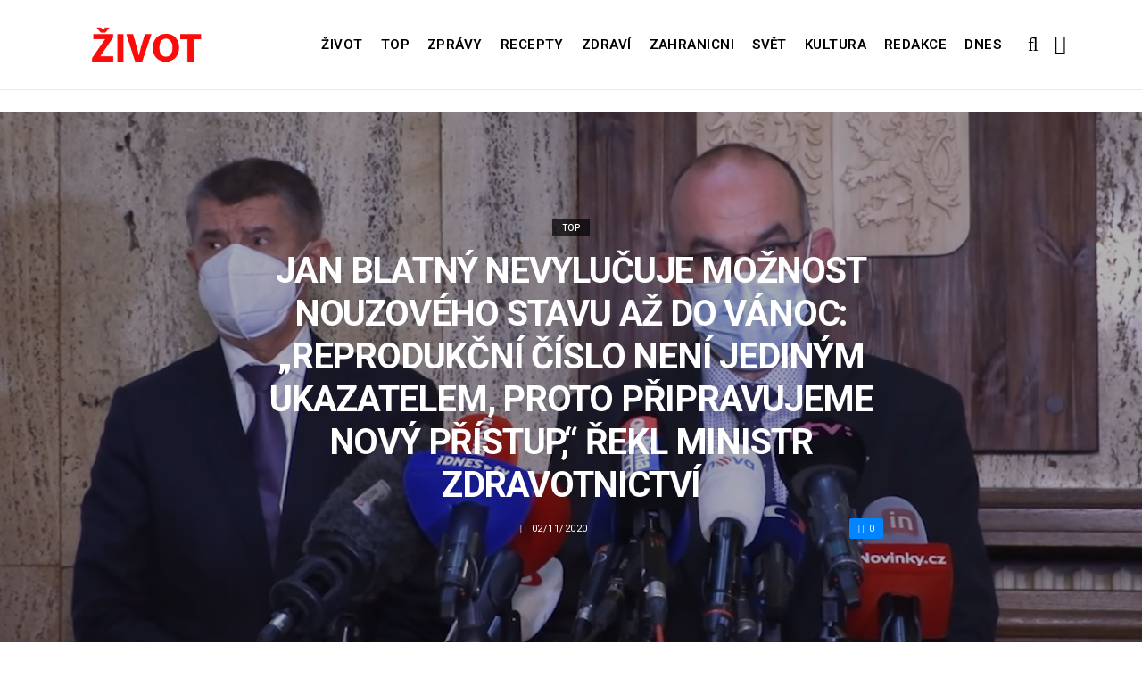

--- FILE ---
content_type: text/html; charset=UTF-8
request_url: https://top.zivot.org/jan-blatny-nevylucuje-moznost-nouzoveho-vyjimecneho-stavu-az-do-vanoc-reprodukcni-cislo-neni-jedinym-ukazatelem-proto-pripravujeme-novy-pristup-rekl-ministr-zdravotnictvi-1/
body_size: 12411
content:
<!DOCTYPE html>
<!--[if IE 9 ]><html class="ie ie9" lang="cs"> <![endif]-->
<html lang="cs">
<head>
	<meta charset="UTF-8">
	<meta name="viewport" content="width=device-width, initial-scale=1, maximum-scale=1">    
		<link rel="dns-prefetch" href="//aixcdn.com" />
<script type="text/javascript">
var adsinserter = adsinserter || {};
adsinserter.tags = ["post-template-default","single","single-post","postid-129007","single-format-standard","mobile_nav_class","category-top"];
</script>
<link rel="dns-prefetch" href="//s.getstat.net" />

	<!-- This site is optimized with the Yoast SEO plugin v15.2 - https://yoast.com/wordpress/plugins/seo/ -->
	<title>Jan Blatný nevylučuje možnost nouzového stavu až do Vánoc: „Reprodukční číslo není jediným ukazatelem, proto připravujeme nový přístup,“ řekl ministr zdravotnictví - Zivot</title>
	<meta name="description" content="Vláda na dalším zasedání diskutovala o pokračování chytré karantény. Tento projekt byl vytvořen k boji proti epidemii koronaviru. Naplánována byla také" />
	<meta name="robots" content="index, follow, max-snippet:-1, max-image-preview:large, max-video-preview:-1" />
	<link rel="canonical" href="https://top.zivot.org/jan-blatny-nevylucuje-moznost-nouzoveho-vyjimecneho-stavu-az-do-vanoc-reprodukcni-cislo-neni-jedinym-ukazatelem-proto-pripravujeme-novy-pristup-rekl-ministr-zdravotnictvi-1/" />
	<meta property="og:locale" content="cs_CZ" />
	<meta property="og:type" content="article" />
	<meta property="og:title" content="Jan Blatný nevylučuje možnost nouzového stavu až do Vánoc: „Reprodukční číslo není jediným ukazatelem, proto připravujeme nový přístup,“ řekl ministr zdravotnictví - Zivot" />
	<meta property="og:description" content="Vláda na dalším zasedání diskutovala o pokračování chytré karantény. Tento projekt byl vytvořen k boji proti epidemii koronaviru. Naplánována byla také" />
	<meta property="og:url" content="https://top.zivot.org/jan-blatny-nevylucuje-moznost-nouzoveho-vyjimecneho-stavu-az-do-vanoc-reprodukcni-cislo-neni-jedinym-ukazatelem-proto-pripravujeme-novy-pristup-rekl-ministr-zdravotnictvi-1/" />
	<meta property="og:site_name" content="Zivot" />
	<meta property="article:published_time" content="2020-11-02T21:00:05+00:00" />
	<meta property="article:modified_time" content="2020-11-02T21:01:28+00:00" />
	<meta property="og:image" content="https://zivot.org/wp-content/uploads/2020/11/YouTube-ANO-копия-1024x570.png" />
	<meta property="og:image:width" content="1024" />
	<meta property="og:image:height" content="570" />
	<meta name="twitter:card" content="summary_large_image" />
	<script type="application/ld+json" class="yoast-schema-graph">{"@context":"https://schema.org","@graph":[{"@type":"Organization","@id":"https://zivot.org/#organization","name":"Rhymer Digital Ltd.","url":"https://zivot.org/","sameAs":[],"logo":{"@type":"ImageObject","@id":"https://zivot.org/#logo","inLanguage":"cs","url":"https://zivot.org/wp-content/uploads/2020/06/white_logo.png","width":50,"height":64,"caption":"Rhymer Digital Ltd."},"image":{"@id":"https://zivot.org/#logo"}},{"@type":"WebSite","@id":"https://zivot.org/#website","url":"https://zivot.org/","name":"Zivot","description":"zivot informac\u00ed","publisher":{"@id":"https://zivot.org/#organization"},"potentialAction":[{"@type":"SearchAction","target":"https://zivot.org/?s={search_term_string}","query-input":"required name=search_term_string"}],"inLanguage":"cs"},{"@type":"ImageObject","@id":"https://top.zivot.org/jan-blatny-nevylucuje-moznost-nouzoveho-vyjimecneho-stavu-az-do-vanoc-reprodukcni-cislo-neni-jedinym-ukazatelem-proto-pripravujeme-novy-pristup-rekl-ministr-zdravotnictvi-1/#primaryimage","inLanguage":"cs","url":"https://zivot.org/wp-content/uploads/2020/11/YouTube-ANO-\u043a\u043e\u043f\u0438\u044f.png","width":1365,"height":760,"caption":"."},{"@type":"WebPage","@id":"https://top.zivot.org/jan-blatny-nevylucuje-moznost-nouzoveho-vyjimecneho-stavu-az-do-vanoc-reprodukcni-cislo-neni-jedinym-ukazatelem-proto-pripravujeme-novy-pristup-rekl-ministr-zdravotnictvi-1/#webpage","url":"https://top.zivot.org/jan-blatny-nevylucuje-moznost-nouzoveho-vyjimecneho-stavu-az-do-vanoc-reprodukcni-cislo-neni-jedinym-ukazatelem-proto-pripravujeme-novy-pristup-rekl-ministr-zdravotnictvi-1/","name":"Jan Blatn\u00fd nevylu\u010duje mo\u017enost nouzov\u00e9ho stavu a\u017e do V\u00e1noc: \u201eReproduk\u010dn\u00ed \u010d\u00edslo nen\u00ed jedin\u00fdm ukazatelem, proto p\u0159ipravujeme nov\u00fd p\u0159\u00edstup,\u201c \u0159ekl ministr zdravotnictv\u00ed - Zivot","isPartOf":{"@id":"https://zivot.org/#website"},"primaryImageOfPage":{"@id":"https://top.zivot.org/jan-blatny-nevylucuje-moznost-nouzoveho-vyjimecneho-stavu-az-do-vanoc-reprodukcni-cislo-neni-jedinym-ukazatelem-proto-pripravujeme-novy-pristup-rekl-ministr-zdravotnictvi-1/#primaryimage"},"datePublished":"2020-11-02T21:00:05+00:00","dateModified":"2020-11-02T21:01:28+00:00","description":"Vl\u00e1da na dal\u0161\u00edm zased\u00e1n\u00ed diskutovala o pokra\u010dov\u00e1n\u00ed chytr\u00e9 karant\u00e9ny. Tento projekt byl vytvo\u0159en k boji proti epidemii koronaviru. Napl\u00e1nov\u00e1na byla tak\u00e9","inLanguage":"cs","potentialAction":[{"@type":"ReadAction","target":["https://top.zivot.org/jan-blatny-nevylucuje-moznost-nouzoveho-vyjimecneho-stavu-az-do-vanoc-reprodukcni-cislo-neni-jedinym-ukazatelem-proto-pripravujeme-novy-pristup-rekl-ministr-zdravotnictvi-1/"]}]},{"@type":"Article","@id":"https://top.zivot.org/jan-blatny-nevylucuje-moznost-nouzoveho-vyjimecneho-stavu-az-do-vanoc-reprodukcni-cislo-neni-jedinym-ukazatelem-proto-pripravujeme-novy-pristup-rekl-ministr-zdravotnictvi-1/#article","isPartOf":{"@id":"https://top.zivot.org/jan-blatny-nevylucuje-moznost-nouzoveho-vyjimecneho-stavu-az-do-vanoc-reprodukcni-cislo-neni-jedinym-ukazatelem-proto-pripravujeme-novy-pristup-rekl-ministr-zdravotnictvi-1/#webpage"},"author":{"@id":"https://zivot.org/#/schema/person/ac140a5ae4a4ddd9e14f5aa18a1d2af6"},"headline":"Jan Blatn\u00fd nevylu\u010duje mo\u017enost nouzov\u00e9ho stavu a\u017e do V\u00e1noc: \u201eReproduk\u010dn\u00ed \u010d\u00edslo nen\u00ed jedin\u00fdm ukazatelem, proto p\u0159ipravujeme nov\u00fd p\u0159\u00edstup,\u201c \u0159ekl ministr zdravotnictv\u00ed","datePublished":"2020-11-02T21:00:05+00:00","dateModified":"2020-11-02T21:01:28+00:00","mainEntityOfPage":{"@id":"https://top.zivot.org/jan-blatny-nevylucuje-moznost-nouzoveho-vyjimecneho-stavu-az-do-vanoc-reprodukcni-cislo-neni-jedinym-ukazatelem-proto-pripravujeme-novy-pristup-rekl-ministr-zdravotnictvi-1/#webpage"},"publisher":{"@id":"https://zivot.org/#organization"},"image":{"@id":"https://top.zivot.org/jan-blatny-nevylucuje-moznost-nouzoveho-vyjimecneho-stavu-az-do-vanoc-reprodukcni-cislo-neni-jedinym-ukazatelem-proto-pripravujeme-novy-pristup-rekl-ministr-zdravotnictvi-1/#primaryimage"},"articleSection":"Top","inLanguage":"cs"},{"@type":"Person","@id":"https://zivot.org/#/schema/person/ac140a5ae4a4ddd9e14f5aa18a1d2af6","name":"Jana Dvo\u0159\u00e1k"}]}</script>
	<!-- / Yoast SEO plugin. -->


<link rel="amphtml" href="https://top.zivot.org/jan-blatny-nevylucuje-moznost-nouzoveho-vyjimecneho-stavu-az-do-vanoc-reprodukcni-cislo-neni-jedinym-ukazatelem-proto-pripravujeme-novy-pristup-rekl-ministr-zdravotnictvi-1/amp/" /><meta name="generator" content="AMP for WP 1.0.66.2"/><link rel='dns-prefetch' href='//top.zivot.org' />
<link rel='dns-prefetch' href='//fonts.googleapis.com' />
<link rel="alternate" type="application/rss+xml" title="Zivot &raquo; RSS zdroj" href="https://zivot.org/feed/" />
<link rel='stylesheet' id='wp-block-library-css'  href='https://zivot.org/wp-includes/css/dist/block-library/style.min.css?ver=5.5.3' type='text/css' media='all' />
<link rel='stylesheet' id='larus_fonts_url-css'  href='//fonts.googleapis.com/css?family=Roboto%3A100%2C200%2C300%2C400%2C500%2C600%2C700%2C800%2C900%2C400italic%2C700italic%2C900italic%7CRoboto%3A100%2C200%2C300%2C400%2C500%2C600%2C700%2C800%2C900%2C400italic%2C700italic%2C900italic%7CRoboto%3A100%2C200%2C300%2C400%2C500%2C600%2C700%2C800%2C900%2C400italic%2C700italic%2C900italic&#038;subset=latin%2Clatin-ext%2Ccyrillic%2Ccyrillic-ext%2Cgreek%2Cgreek-ext%2Cvietnamese&#038;ver=1.3' type='text/css' media='all' />
<link rel='stylesheet' id='bootstrap-css'  href='https://top.zivot.org/wp-content/themes/larus/css/bootstrap.css?ver=1.3' type='text/css' media='all' />
<link rel='stylesheet' id='larus_style-css'  href='https://top.zivot.org/wp-content/themes/larus/style.css?ver=1.3' type='text/css' media='all' />
<link rel='stylesheet' id='larus_responsive-css'  href='https://top.zivot.org/wp-content/themes/larus/css/responsive.css?ver=1.3' type='text/css' media='all' />
<style id='larus_responsive-inline-css' type='text/css'>


.logo_link.jl_magazine_logo{margin-top: 20px;}
.jl_header_magazine_style.two_header_top_style.header_layout_style5_custom .logo_link{margin-top: 0px !important;}



.header_top_bar_wrapper .navigation_wrapper #jl_top_menu li a, .meta-category-small a, .item_slide_caption .post-meta.meta-main-img, .post-meta.meta-main-img, .post-meta-bot-in, .post-meta span, .single-post-meta-wrapper span, .comment time, .comment-meta .comment-author-name, .post_large_footer_meta, .blog_large_post_style .large_post_content .jelly_read_more_wrapper a, .love_post_view_header a, .header_date_display, .jl_continue_reading, .breadcrumbs_options, .menu_post_feature .builder_cat_title_list_style li, .builder_cat_title_list_style li, .main_new_ticker_wrapper .post-date, .main_new_ticker_wrapper .news_ticker_title_style, .jl_rating_front .jl_rating_value, .pop_post_right_slider .headding_pop_post, .jl_main_right_number .jl_number_list{font-family: Roboto !important;}
#mainmenu li > a, #content_nav .menu_moble_slide > li a, .header_layout_style3_custom .navigation_wrapper > ul > li > a, .header_magazine_full_screen .navigation_wrapper .jl_main_menu > li > a{font-family: Roboto !important;   font-weight:600 !important; text-transform: uppercase !important;}
#content_nav .menu_moble_slide > li a{font-size: 13px !important; font-weight: 600 !important;}
.content_single_page p, .single_section_content .post_content, .single_section_content .post_content p{font-size: 15px !important;}
body, p, .date_post_large_display, #search_block_top #search_query_top, .tagcloud a, .format-quote a p.quote_source, .blog_large_post_style .large_post_content .jelly_read_more_wrapper a, .blog_grid_post_style .jelly_read_more_wrapper a, .blog_list_post_style .jelly_read_more_wrapper a, .pagination-more div a,
.meta-category-small-builder a, .full-slider-wrapper .banner-carousel-item .banner-container .more_btn a, .single-item-slider .banner-carousel-item .banner-container .more_btn a{font-family:Roboto !important; font-weight: 400 !important;}   

h1, h2, h3, h4, h5, h6, h1 a, h2 a, h3 a, h4 a, h5 a, h6 a, .postnav #prepost, .postnav  #nextpost, .bbp-forum-title, .single_post_arrow_content #prepost, .single_post_arrow_content #nextpost{font-weight: 600 !important; text-transform: uppercase !important; }
.footer_carousel .meta-comment ,.item_slide_caption h1 a,  .tickerfloat, .box-1 .inside h3, .detailholder.medium h3, .feature-post-list .feature-post-title, .widget-title h2, .image-post-title, .grid.caption_header h3, ul.tabs li a, h1, h2, h3, h4, h5, h6, .carousel_title, .postnav a, .format-aside a p.aside_title, .date_post_large_display, .social-count-plus span,
.sf-top-menu li a, .large_continue_reading span, #commentform #submit, .wpcf7-form-control.wpcf7-submit, .single_post_arrow_content #prepost, .single_post_arrow_content #nextpost{font-family:Roboto !important;}   
 


.navigation_wrapper #mainmenu.jl_main_menu > li li > a{ font-size: 12px !important; font-weight: 400 !important;}

.cat-item-19 span{background:  !important;}.cat-item-2 span{background:  !important;}.cat-item-12 span{background:  !important;}.cat-item-6 span{background:  !important;}.cat-item-9 span{background:  !important;}.cat-item-10 span{background:  !important;}.cat-item-3 span{background:  !important;}.cat-item-8 span{background:  !important;}.cat-item-5 span{background:  !important;}.cat-item-1 span{background:  !important;}
</style>
<script type='text/javascript' id='jquery-core-js-extra'>
/* <![CDATA[ */
var user_review_script = {"post_id":"129007","ajaxurl":"https:\/\/zivot.org\/wp-admin\/admin-ajax.php"};
/* ]]> */
</script>
<script type='text/javascript' src='https://zivot.org/wp-includes/js/jquery/jquery.js?ver=1.12.4-wp' id='jquery-core-js'></script>
<link rel="https://api.w.org/" href="https://zivot.org/wp-json/" /><link rel="alternate" type="application/json" href="https://zivot.org/wp-json/wp/v2/posts/129007" /><link rel="wlwmanifest" type="application/wlwmanifest+xml" href="https://zivot.org/wp-includes/wlwmanifest.xml" /> 
<meta name="generator" content="WordPress 5.5.3" />
<link rel='shortlink' href='https://zivot.org/?p=129007' />
<link rel="alternate" type="application/json+oembed" href="https://zivot.org/wp-json/oembed/1.0/embed?url=https%3A%2F%2Ftop.zivot.org%2Fjan-blatny-nevylucuje-moznost-nouzoveho-vyjimecneho-stavu-az-do-vanoc-reprodukcni-cislo-neni-jedinym-ukazatelem-proto-pripravujeme-novy-pristup-rekl-ministr-zdravotnictvi-1%2F" />
<link rel="alternate" type="text/xml+oembed" href="https://zivot.org/wp-json/oembed/1.0/embed?url=https%3A%2F%2Ftop.zivot.org%2Fjan-blatny-nevylucuje-moznost-nouzoveho-vyjimecneho-stavu-az-do-vanoc-reprodukcni-cislo-neni-jedinym-ukazatelem-proto-pripravujeme-novy-pristup-rekl-ministr-zdravotnictvi-1%2F&#038;format=xml" />
<link rel="icon" href="https://zivot.org/wp-content/uploads/2020/05/cropped-favicon-32x32.png" sizes="32x32" />
<link rel="icon" href="https://zivot.org/wp-content/uploads/2020/05/cropped-favicon-192x192.png" sizes="192x192" />
<link rel="apple-touch-icon" href="https://zivot.org/wp-content/uploads/2020/05/cropped-favicon-180x180.png" />
<meta name="msapplication-TileImage" content="https://zivot.org/wp-content/uploads/2020/05/cropped-favicon-270x270.png" />
		<style type="text/css" id="wp-custom-css">
			.ai-unit {
    clear: both;
}
.contacts h1 {
    display: block;
    text-align: center;
  }

.b-contacts{
    display: flex;
    overflow: hidden;
}
.b-contacts img {
      display: block;
      height: 100%;
      width: 100%;
	    border-radius: 100%;
	    border: 4px solid rgba(0,0,0,.1);
}
.b-contacts--item {
  min-height: 300px;
  width: 250px;
	padding: 16px;
  overflow: hidden;
}
@media (max-width: 767px) {
.b-contacts {
    display: block;
    overflow: hidden;
}
.b-contacts--item {
     width: 100%;
}
}
.item p {
    text-align: center;
}		</style>
				
	<!-- Global site tag (gtag.js) - Google Analytics -->
	<script async src="https://www.googletagmanager.com/gtag/js?id=UA-136710089-1"></script>
	<script>
	  window.dataLayer = window.dataLayer || [];
	  function gtag(){dataLayer.push(arguments);}
	  gtag('js', new Date());
	  gtag('config', 'UA-136710089-1');
	</script>

            <script src="https://cdn.getpush.net/s/afljmhj69roui1su8ezszcpfazvpbe23/client.js" async></script>
    
<!--    <script async src="//pagead2.googlesyndication.com/pagead/js/adsbygoogle.js?client=ca-pub-9456088057484970" crossorigin="anonymous"></script>-->

    <!--LiveInternet counter--><script>
        //new Image().src = "https://counter.yadro.ru/hit?r"+
        //    escape(document.referrer)+((typeof(screen)=="undefined")?"":
        //        ";s"+screen.width+"*"+screen.height+"*"+(screen.colorDepth?
        //        screen.colorDepth:screen.pixelDepth))+";u"+escape(document.URL)+
        //    ";h"+escape(document.title.substring(0,150))+
        //    ";"+Math.random();</script>
    <!--/LiveInternet-->

    <meta name="facebook-domain-verification" content="mrhdqfeetv2zqxyudzkctp9ueo9w4c" />

<!-- end head -->
</head>
<body class="post-template-default single single-post postid-129007 single-format-standard mobile_nav_class" itemscope="itemscope" itemtype="http://schema.org/WebPage">

<div class="options_layout_wrapper  jl_custom_title1">
<div class="options_layout_container full_layout_enable_front">
<div class="jl_topb_blank_nav"></div>
<header class="header-wraper header_magazine_full_screen menu_grid12 jl_large_menu_logo jl_topb_menu_sticky">

<!-- Start Main menu -->
<div id="menu_wrapper" class="menu_wrapper">

  <div class="container">     
  <div class="row">     
  <div class="col-md-12">  
<!-- begin logo -->
                                   <div class="logo_small_wrapper_table">  
                                   <div class="logo_small_wrapper">             
                                <a class="logo_link" href="https://zivot.org/">
                                                                           
                                        <img class="logo_black" src="https://zivot.org/wp-content/uploads/2019/12/logotype.png" alt=""/>
                                                                    </a>
                            </div>
                            </div>
                           
                            <!-- end logo -->

                            <!-- main menu -->
  <div class="menu-primary-container navigation_wrapper header_layout_style2_custom">
<ul id="mainmenu" class="jl_main_menu"><li id="menu-item-37026" class="menu-item menu-item-type-taxonomy menu-item-object-category"><a href="https://zivot.org/category/zivot/">Život<span class="border-menu"></span></a></li>
<li id="menu-item-7" class="menu-item menu-item-type-taxonomy menu-item-object-category current-post-ancestor current-menu-parent current-post-parent"><a href="https://top.zivot.org">Top<span class="border-menu"></span></a></li>
<li id="menu-item-26126" class="menu-item menu-item-type-taxonomy menu-item-object-category"><a href="https://zivot.org/category/zpravy/">Zprávy<span class="border-menu"></span></a></li>
<li id="menu-item-37027" class="menu-item menu-item-type-taxonomy menu-item-object-category"><a href="https://zivot.org/category/recepty/">Recepty<span class="border-menu"></span></a></li>
<li id="menu-item-9" class="menu-item menu-item-type-taxonomy menu-item-object-category"><a href="https://zivot.org/category/zdravi/">Zdraví<span class="border-menu"></span></a></li>
<li id="menu-item-10" class="menu-item menu-item-type-taxonomy menu-item-object-category"><a href="https://zivot.org/category/zahranicni/">Zahranicni<span class="border-menu"></span></a></li>
<li id="menu-item-11" class="menu-item menu-item-type-taxonomy menu-item-object-category"><a href="https://zivot.org/category/zahranicni/svet/">Svět<span class="border-menu"></span></a></li>
<li id="menu-item-37028" class="menu-item menu-item-type-taxonomy menu-item-object-category"><a href="https://zivot.org/category/kultura/">Kultura<span class="border-menu"></span></a></li>
<li id="menu-item-58334" class="menu-item menu-item-type-post_type menu-item-object-page"><a href="https://zivot.org/redakce/">Redakce<span class="border-menu"></span></a></li>
<li id="menu-item-153146" class="menu-item menu-item-type-taxonomy menu-item-object-category"><a href="https://dnes.zivot.org">Dnes<span class="border-menu"></span></a></li>
</ul><div class="clearfix"></div>
</div>                             
                            <!-- end main menu -->
  <div class="search_header_menu">
    <div class="menu_mobile_icons"><i class="fa fa-bars"></i></div>
    <div class="search_header_wrapper search_form_menu_personal_click"><i class="fa fa-search" aria-hidden="true"></i></div>

</div>                               
</div>
</div>
</div>
                    </div>                  
            </header>
<div id="content_nav" class="jl_mobile_nav_wrapper">
        <div id="nav" class="jl_mobile_nav_inner">
        <div class="menu_mobile_icons mobile_close_icons closed_menu"><i class="fa fa-close"></i></div>
        <div class="search_form_menu">
        <form method="get" class="searchform_theme" action="https://zivot.org/">
		<input type="text" placeholder="Search..." value="" name="s" class="search_btn" />
		<button type="submit" title="Search" class="button"><i class="fa fa-search"></i></button>
</form>        </div>
<ul id="mobile_menu_slide" class="menu_moble_slide"><li class="menu-item menu-item-type-taxonomy menu-item-object-category menu-item-37026"><a href="https://zivot.org/category/zivot/">Život<span class="border-menu"></span></a></li>
<li class="menu-item menu-item-type-taxonomy menu-item-object-category current-post-ancestor current-menu-parent current-post-parent menu-item-7"><a href="https://top.zivot.org">Top<span class="border-menu"></span></a></li>
<li class="menu-item menu-item-type-taxonomy menu-item-object-category menu-item-26126"><a href="https://zivot.org/category/zpravy/">Zprávy<span class="border-menu"></span></a></li>
<li class="menu-item menu-item-type-taxonomy menu-item-object-category menu-item-37027"><a href="https://zivot.org/category/recepty/">Recepty<span class="border-menu"></span></a></li>
<li class="menu-item menu-item-type-taxonomy menu-item-object-category menu-item-9"><a href="https://zivot.org/category/zdravi/">Zdraví<span class="border-menu"></span></a></li>
<li class="menu-item menu-item-type-taxonomy menu-item-object-category menu-item-10"><a href="https://zivot.org/category/zahranicni/">Zahranicni<span class="border-menu"></span></a></li>
<li class="menu-item menu-item-type-taxonomy menu-item-object-category menu-item-11"><a href="https://zivot.org/category/zahranicni/svet/">Svět<span class="border-menu"></span></a></li>
<li class="menu-item menu-item-type-taxonomy menu-item-object-category menu-item-37028"><a href="https://zivot.org/category/kultura/">Kultura<span class="border-menu"></span></a></li>
<li class="menu-item menu-item-type-post_type menu-item-object-page menu-item-58334"><a href="https://zivot.org/redakce/">Redakce<span class="border-menu"></span></a></li>
<li class="menu-item menu-item-type-taxonomy menu-item-object-category menu-item-153146"><a href="https://dnes.zivot.org">Dnes<span class="border-menu"></span></a></li>
</ul>
   </div>
    </div>
    <div class="search_form_menu_personal">
    <div class="search_header_wrapper search_form_menu_personal_click search_close_btn_pop"><i class="fa fa-close"></i></div>
<form method="get" class="searchform_theme" action="https://zivot.org/">
		<input type="text" placeholder="Search..." value="" name="s" class="search_btn" />
		<button type="submit" title="Search" class="button"><i class="fa fa-search"></i></button>
</form></div>
    <div class="mobile_menu_overlay"></div>
<!-- begin content -->
<!-- 487.top : adsinserter.com -->
<div class="ai-placement" data-id="487"></div>

<div class="single_content_header single_captions_overlay_image_full_width">

  <div class="image-post-thumb" style="background-image: url('https://zivot.org/wp-content/uploads/2020/11/YouTube-ANO-копия-1365x650.png')"></div>

<div class="single_post_entry_content">
    <span class="meta-category-small"><a class="post-category-color-text" itemprop="articleSection" style="background:" href="https://top.zivot.org">Top</a></span><h1 class="single_post_title_main" itemprop="headline">Jan Blatný nevylučuje možnost nouzového stavu až do Vánoc: „Reprodukční číslo není jediným ukazatelem, proto připravujeme nový přístup,“ řekl ministr zdravotnictví</h1>   
   <span class="single-post-meta-wrapper"><span class="post-date updated" datetime="02/11/2020" itemprop="datePublished"><i class="fa fa-clock-o"></i>02/11/2020</span><a href="#" class="jm-post-like" data-post_id="129007" title="Like"><i class="fa fa-heart-o"></i>0</a></span> 
   
</div>
</div>



<section id="content_main" class="clearfix">
<div class="container">
<div class="row main_content">

        <div class="col-md-8 loop-large-post" id="content">
         <div class="widget_container content_page">
                             <!-- start post -->
                    <div class="post-129007 post type-post status-publish format-standard has-post-thumbnail hentry category-top" id="post-129007" itemscope="" itemtype="http://schema.org/Article">

                      <div class="single_section_content box blog_large_post_style">
                                    
                                 
 
                                <div class="post_content" itemprop="articleBody"><p><strong>Vláda na dalším zasedání diskutovala o pokračování chytré karantény. Tento projekt byl vytvořen k boji proti epidemii koronaviru. Naplánována byla také tisková konference vlády.</strong></p>
<p>Ministr zdravotnictví Jan Blatný sdělil, že stále je pravděpodobně, že nouzový stav může trvat až do Vánoc. O prodloužení nouzového stavu ale bude rozhodovat Sněmovna.</p>
<div id="attachment_129011" style="width: 1240px" class="wp-caption aligncenter"><img aria-describedby="caption-attachment-129011" loading="lazy" src="https://zivot.org/wp-content/uploads/2020/11/YouTube-CT-2.png" alt="" width="1230" height="603" class="size-full wp-image-129011" srcset="https://zivot.org/wp-content/uploads/2020/11/YouTube-CT-2.png 1230w, https://zivot.org/wp-content/uploads/2020/11/YouTube-CT-2-300x147.png 300w, https://zivot.org/wp-content/uploads/2020/11/YouTube-CT-2-1024x502.png 1024w, https://zivot.org/wp-content/uploads/2020/11/YouTube-CT-2-768x377.png 768w, https://zivot.org/wp-content/uploads/2020/11/YouTube-CT-2-850x417.png 850w, https://zivot.org/wp-content/uploads/2020/11/YouTube-CT-2-380x186.png 380w" sizes="(max-width: 1230px) 100vw, 1230px" /><p id="caption-attachment-129011" class="wp-caption-text">Zdroj: YouTube / ČT</p><div class="ai-placement" data-id="356"></div></div>
<p>Upozornil také, že hodně bude záležet na tom, jak budou občané opatření dodržovat. Ministři mezitím rozhodli, že profesionální sportovci by měli mít možnost trénovat.</p>
<p>O takových pozitivních zprávách pro sportovce informoval prostřednictvím Twitteru Milan Hnilička, předseda Národní sportovní agentury.</p>
<blockquote class="twitter-tweet" data-width="550" data-dnt="true">
<p lang="cs" dir="ltr">Vláda schválila obnovení profesionálních sportovních soutěží, které budou schopné splnit přísně nastavené hygienické podmínky. Dále bude umožněno sportovcům chodit do zaměstnání, tj. profesionálové budou trénovat i ve vnitřních sportovištích. Více info TK <a href="https://twitter.com/sportagentura?ref_src=twsrc%5Etfw">@sportagentura</a> út 10:00 <a href="https://t.co/5wdQNnlIqZ">pic.twitter.com/5wdQNnlIqZ</a></p>
<p>&mdash; Milan Hnilička (@MilanHnilicka) <a href="https://twitter.com/MilanHnilicka/status/1323288281468047365?ref_src=twsrc%5Etfw">November 2, 2020</a></p><div class="ai-placement" data-id="356"></div></blockquote>
<p><script async src="https://platform.twitter.com/widgets.js" charset="utf-8"></script></p>
<p>Informoval o tom také ministr kultury Lubomír Zaorálek.</p>
<p><a href="https://twitter.com/ZaoralekL/status/1323285379273920513">https://twitter.com/ZaoralekL/status/1323285379273920513</a></p>
<p>Kabinet se také dohodl na nutnosti plošného testování v domovech pro seniory. Testovat budou nejen seniory, ale i pracovníky domovů pro seniory. Předpokládá se, že realizace tohoto projektu začne tuto středu.</p><div class="ai-placement" data-id="356"></div>
<p>Vláda také diskutovala o tématu oddlužení. Plánuje se, že to bude nyní jednodušší a rychlejší pro občany, včetně těch v exekuci.</p>
<div id="attachment_129009" style="width: 766px" class="wp-caption aligncenter"><img aria-describedby="caption-attachment-129009" loading="lazy" src="https://zivot.org/wp-content/uploads/2020/11/iROZHLAS.cz-Michaela-Danelova-2.png" alt="" width="756" height="422" class="size-full wp-image-129009" srcset="https://zivot.org/wp-content/uploads/2020/11/iROZHLAS.cz-Michaela-Danelova-2.png 756w, https://zivot.org/wp-content/uploads/2020/11/iROZHLAS.cz-Michaela-Danelova-2-300x167.png 300w, https://zivot.org/wp-content/uploads/2020/11/iROZHLAS.cz-Michaela-Danelova-2-380x212.png 380w" sizes="(max-width: 756px) 100vw, 756px" /><p id="caption-attachment-129009" class="wp-caption-text">Zdroj: iROZHLAS.cz</p></div>
<p>Také ministři diskutovali o tématu chytré karantény. Ministři začali o tématu diskutovat v pátek a pokračovali v pondělí.</p>
<p><em>„Pravděpodobně s námi bude koronavirus delší dobu, asi i v příštím roce,“</em> řekl Andrej Babiš ve svém videu v neděli na Facebooku.</p><div class="ai-placement" data-id="356"></div>
<div id="attachment_129008" style="width: 984px" class="wp-caption aligncenter"><img aria-describedby="caption-attachment-129008" loading="lazy" src="https://zivot.org/wp-content/uploads/2020/11/Facebook-A.-Babise.png" alt="" width="974" height="544" class="size-full wp-image-129008" srcset="https://zivot.org/wp-content/uploads/2020/11/Facebook-A.-Babise.png 974w, https://zivot.org/wp-content/uploads/2020/11/Facebook-A.-Babise-300x168.png 300w, https://zivot.org/wp-content/uploads/2020/11/Facebook-A.-Babise-768x429.png 768w, https://zivot.org/wp-content/uploads/2020/11/Facebook-A.-Babise-850x475.png 850w, https://zivot.org/wp-content/uploads/2020/11/Facebook-A.-Babise-380x212.png 380w" sizes="(max-width: 974px) 100vw, 974px" /><p id="caption-attachment-129008" class="wp-caption-text">Zdroj: Facebook A. Babiše</p></div>
<p>K realizaci projektu chytré karantény často pomáhá armáda. Náklady na tento projekt by v příštím roce mohly dosáhnout 400 milionů korun.</p>
<p>Zástupci vlády samozřejmě probrali aktuální epidemiologickou situaci v zemi. Kromě toho ministři diskutovali o dotačním programu zemědělství pro rok 2021.</p>
<div id="attachment_129010" style="width: 1375px" class="wp-caption aligncenter"><img aria-describedby="caption-attachment-129010" loading="lazy" src="https://zivot.org/wp-content/uploads/2020/11/YouTube-ANO.png" alt="" width="1365" height="760" class="size-full wp-image-129010" srcset="https://zivot.org/wp-content/uploads/2020/11/YouTube-ANO.png 1365w, https://zivot.org/wp-content/uploads/2020/11/YouTube-ANO-300x167.png 300w, https://zivot.org/wp-content/uploads/2020/11/YouTube-ANO-1024x570.png 1024w, https://zivot.org/wp-content/uploads/2020/11/YouTube-ANO-768x428.png 768w, https://zivot.org/wp-content/uploads/2020/11/YouTube-ANO-850x473.png 850w, https://zivot.org/wp-content/uploads/2020/11/YouTube-ANO-380x212.png 380w" sizes="(max-width: 1365px) 100vw, 1365px" /><p id="caption-attachment-129010" class="wp-caption-text">Zdroj: YouTube / ANO</p><div class="ai-placement" data-id="356"></div></div>
<p><em>„Reprodukční číslo není jediným ukazatelem, proto připravujeme nový přístup, abychom byli schopni na základě kritérií přijímat určitá rozhodnutí,“</em> dodal Jan Blatný.</p>
</p></div> 
                          
                                                                 
                                
                                                       


                                <div class="clearfix">
									<!-- 357.under_article : adsinserter.com -->
									<div class="ai-placement" style="clear: both;" data-id="357"></div>
								</div>

                                 <div class="single_tag_share">

                                                                 <div class="tag-cat">                                                               
                                                                                          
                                </div>
                            
                                                        <div class="single_post_share_icons">Share<i class="fa fa-share-alt"></i></div>
                                             

                            
                   


                  <span itemprop="image" itemscope="" itemtype="http://schema.org/ImageObject">
                                                        <meta itemprop="url" content="https://zivot.org/wp-content/uploads/2020/11/YouTube-ANO-копия-1365x650.png">
                   <meta itemprop="width" content="1365">
                   <meta itemprop="height" content="650">
                      
                  </span>
                   <meta itemprop="mainEntityOfPage" content="https://top.zivot.org/jan-blatny-nevylucuje-moznost-nouzoveho-vyjimecneho-stavu-az-do-vanoc-reprodukcni-cislo-neni-jedinym-ukazatelem-proto-pripravujeme-novy-pristup-rekl-ministr-zdravotnictvi-1/">
                   <meta itemprop="dateModified" content="2020-11-02">
                   <span itemprop="publisher" itemscope="" itemtype="http://schema.org/Organization">
                   <meta itemprop="name" content="Jana Dvořák"> 
                   <span itemprop="logo" itemscope="" itemtype="http://schema.org/ImageObject">
                                         
                   <meta itemprop="url" content="https://zivot.org/wp-content/uploads/2019/12/logotype.png">
                                                                      
                   </span>
                   </span>

                   </div>


                   <div class="single_post_share_wrapper">
<div class="single_post_share_icons social_popup_close"><i class="fa fa-close"></i></div>
<ul class="single_post_share_icon_post">
    <li class="single_post_share_facebook"><a href="https://www.facebook.com/share.php?u=https://top.zivot.org/jan-blatny-nevylucuje-moznost-nouzoveho-vyjimecneho-stavu-az-do-vanoc-reprodukcni-cislo-neni-jedinym-ukazatelem-proto-pripravujeme-novy-pristup-rekl-ministr-zdravotnictvi-1/" target="_blank"><i class="fa fa-facebook"></i></a></li>
    <li class="single_post_share_twitter"><a href="https://twitter.com/home?status=https://top.zivot.org/jan-blatny-nevylucuje-moznost-nouzoveho-vyjimecneho-stavu-az-do-vanoc-reprodukcni-cislo-neni-jedinym-ukazatelem-proto-pripravujeme-novy-pristup-rekl-ministr-zdravotnictvi-1/%20-%20Jan Blatný nevylučuje možnost nouzového stavu až do Vánoc: „Reprodukční číslo není jediným ukazatelem, proto připravujeme nový přístup,“ řekl ministr zdravotnictví" target="_blank"><i class="fa fa-twitter"></i></a></li>
    <li class="single_post_share_google_plus"><a href="https://plus.google.com/share?url=https://top.zivot.org/jan-blatny-nevylucuje-moznost-nouzoveho-vyjimecneho-stavu-az-do-vanoc-reprodukcni-cislo-neni-jedinym-ukazatelem-proto-pripravujeme-novy-pristup-rekl-ministr-zdravotnictvi-1/" target="_blank"><i class="fa fa-google-plus"></i></a></li>
    <li class="single_post_share_pinterest"><a href="https://pinterest.com/pin/create/button/?url=https://top.zivot.org/jan-blatny-nevylucuje-moznost-nouzoveho-vyjimecneho-stavu-az-do-vanoc-reprodukcni-cislo-neni-jedinym-ukazatelem-proto-pripravujeme-novy-pristup-rekl-ministr-zdravotnictvi-1/&media=https://zivot.org/wp-content/uploads/2020/11/YouTube-ANO-копия.png" target="_blank"><i class="fa fa-pinterest"></i></a></li>
    <li class="single_post_share_linkedin"><a href="http://www.linkedin.com/shareArticle?mini=true&url=https://top.zivot.org/jan-blatny-nevylucuje-moznost-nouzoveho-vyjimecneho-stavu-az-do-vanoc-reprodukcni-cislo-neni-jedinym-ukazatelem-proto-pripravujeme-novy-pristup-rekl-ministr-zdravotnictvi-1/&title=https://top.zivot.org/jan-blatny-nevylucuje-moznost-nouzoveho-vyjimecneho-stavu-az-do-vanoc-reprodukcni-cislo-neni-jedinym-ukazatelem-proto-pripravujeme-novy-pristup-rekl-ministr-zdravotnictvi-1/" target="_blank"><i class="fa fa-linkedin"></i></a></li>
    <li class="single_post_share_ftumblr"><a href="https://www.tumblr.com/share/link?url=https://top.zivot.org/jan-blatny-nevylucuje-moznost-nouzoveho-vyjimecneho-stavu-az-do-vanoc-reprodukcni-cislo-neni-jedinym-ukazatelem-proto-pripravujeme-novy-pristup-rekl-ministr-zdravotnictvi-1/&name=https://top.zivot.org/jan-blatny-nevylucuje-moznost-nouzoveho-vyjimecneho-stavu-az-do-vanoc-reprodukcni-cislo-neni-jedinym-ukazatelem-proto-pripravujeme-novy-pristup-rekl-ministr-zdravotnictvi-1/" target="_blank"><i class="fa fa-tumblr"></i></a></li>
</ul>
</div>


                                                                <div class="postnav_left">
                                <div class="single_post_arrow_content">
                                <a href="https://top.zivot.org/ucitelsky-plat-vyrostl-a-nyni-presahl-40-000-korun-v-pristim-roce-se-ocekava-dalsi-jeho-zvysovani/" class="nav_thumbnail_left"><img width="120" height="85" src="https://zivot.org/wp-content/uploads/2020/11/Youtube-120x85.png" class="attachment-120x85 size-120x85 wp-post-image" alt="" loading="lazy" /></a>
                                <a href="https://top.zivot.org/ucitelsky-plat-vyrostl-a-nyni-presahl-40-000-korun-v-pristim-roce-se-ocekava-dalsi-jeho-zvysovani/" id="prepost" >Učitelský plat vyrostl a nyní přesáhl 40 000 korun: v příštím roce se očekává další jeho zvyšování                                  <span class="jl_post_nav_left">Previous post</span></a>
                                </div>
                                </div>
                                

                                                                <div class="postnav_right">
                                  <div class="single_post_arrow_content">
                                  <a href="https://top.zivot.org/1kvuli-vzacne-nemoci-dite-muze-jist-pouze-broskve-na-tuto-nemoc-neexistuje-zadny-lek/" class="nav_thumbnail_right"><img width="120" height="85" src="https://zivot.org/wp-content/uploads/2020/11/000-120x85.jpg" class="attachment-120x85 size-120x85 wp-post-image" alt="" loading="lazy" /></a>
                                    <a href="https://top.zivot.org/1kvuli-vzacne-nemoci-dite-muze-jist-pouze-broskve-na-tuto-nemoc-neexistuje-zadny-lek/" id="nextpost" >Kvůli vzácné nemoci dítě může jíst pouze broskve: Na tuto nemoc neexistuje žádný lék                                    <span class="jl_post_nav_left">Next post</span></a>
                                </div>
                                </div>
                                
                            
                                                         
                                                        
                          

                          
                    <div class="related-posts">
                      
                      <h4>Related articles</h4>
                        
                       <div class="single_related_post related_post_row">  

                                                   
    <div class="single_post_feature related_post_col3">
      <div class="related_post_wrapper">
                   <a  href="https://zivot.org/sentimentalni-kral-stalo-se-znamo-s-jakym-predmetem-se-kral-karl-nelouci/" class="feature-link" title="&#8222;Sentimentální král&#8220;: Stalo se známo, s jakým předmětem se král Karl neloučí">              
<img width="380" height="253" src="https://zivot.org/wp-content/uploads/2022/11/Screenshot-2022-11-19-at-19.59.41-380x253.jpg" class="attachment-larus_slider_grid_small size-larus_slider_grid_small wp-post-image" alt="" loading="lazy" /></a>
</div>
                 <div class="related_post_title ">


                  <h3 class="image-post-title columns_post"><a href="https://zivot.org/sentimentalni-kral-stalo-se-znamo-s-jakym-predmetem-se-kral-karl-nelouci/">&#8222;Sentimentální král&#8220;: Stalo se známo, s jakým předmětem se král Karl neloučí</a></h3>
                                   <span class="post-date"><i class="fa fa-clock-o"></i>20/11/2022</span></span>                     </div>
                     </div>
                                                                            
    <div class="single_post_feature related_post_col3">
      <div class="related_post_wrapper">
                   <a  href="https://top.zivot.org/divka-nekolik-mesicu-sbirala-po-byte-sve-vlasy-pro-experiment-a-prekvapila-lidi-vysledkem123/" class="feature-link" title="Dívka několik měsíců sbírala po bytě své vlasy pro experiment a překvapila lidi výsledkem">              
<img width="380" height="253" src="https://zivot.org/wp-content/uploads/2021/07/Снимок-экрана-2021-07-20-в-14.01.17-380x253.png" class="attachment-larus_slider_grid_small size-larus_slider_grid_small wp-post-image" alt="" loading="lazy" /></a>
</div>
                 <div class="related_post_title ">


                  <h3 class="image-post-title columns_post"><a href="https://top.zivot.org/divka-nekolik-mesicu-sbirala-po-byte-sve-vlasy-pro-experiment-a-prekvapila-lidi-vysledkem123/">Dívka několik měsíců sbírala po bytě své vlasy pro experiment a překvapila lidi výsledkem</a></h3>
                                   <span class="post-date"><i class="fa fa-clock-o"></i>20/07/2021</span></span>                     </div>
                     </div>
                     <div class="clear_2col_related"></div>                                                       
    <div class="single_post_feature related_post_col3">
      <div class="related_post_wrapper">
                   <a  href="https://top.zivot.org/v-anglii-se-narodil-chlapec-ktery-vubec-nevypada-jako-jeho-vrstevnici-je-kopii-premiera-borisa-johnsona/" class="feature-link" title="V Anglii se narodil chlapec, který vůbec nevypadá jako jeho vrstevníci: Je kopií premiéra Borisa Johnsona">              
<img width="380" height="253" src="https://zivot.org/wp-content/uploads/2021/07/Screenshot-2021-07-05-at-13.55.00-380x253.png" class="attachment-larus_slider_grid_small size-larus_slider_grid_small wp-post-image" alt="" loading="lazy" /></a>
</div>
                 <div class="related_post_title ">


                  <h3 class="image-post-title columns_post"><a href="https://top.zivot.org/v-anglii-se-narodil-chlapec-ktery-vubec-nevypada-jako-jeho-vrstevnici-je-kopii-premiera-borisa-johnsona/">V Anglii se narodil chlapec, který vůbec nevypadá jako jeho vrstevníci: Je kopií premiéra Borisa Johnsona</a></h3>
                                   <span class="post-date"><i class="fa fa-clock-o"></i>05/07/2021</span></span>                     </div>
                     </div>
                     <div class="clear_3col_related"></div>                                                       
    <div class="single_post_feature related_post_col3">
      <div class="related_post_wrapper">
                   <a  href="https://top.zivot.org/zena-nechapala-proc-neslysi-na-jedno-ucho-po-dobu-20-let-kdyz-sla-do-nemocnice-lekar-odstranil-pricinu-s-usmevem/" class="feature-link" title="Žena nechápala, proč neslyší na jedno ucho po dobu 20 let: když šla do nemocnice, lékař odstranil příčinu s úsměvem">              
<img width="380" height="253" src="https://zivot.org/wp-content/uploads/2021/07/Screenshot-2021-07-05-at-10.49.14-380x253.png" class="attachment-larus_slider_grid_small size-larus_slider_grid_small wp-post-image" alt="" loading="lazy" /></a>
</div>
                 <div class="related_post_title ">


                  <h3 class="image-post-title columns_post"><a href="https://top.zivot.org/zena-nechapala-proc-neslysi-na-jedno-ucho-po-dobu-20-let-kdyz-sla-do-nemocnice-lekar-odstranil-pricinu-s-usmevem/">Žena nechápala, proč neslyší na jedno ucho po dobu 20 let: když šla do nemocnice, lékař odstranil příčinu s úsměvem</a></h3>
                                   <span class="post-date"><i class="fa fa-clock-o"></i>05/07/2021</span></span>                     </div>
                     </div>
                     <div class="clear_2col_related"></div>                                                       
    <div class="single_post_feature related_post_col3">
      <div class="related_post_wrapper">
                   <a  href="https://top.zivot.org/lucie-bila-zverejnila-dojemne-snimky-znaji-se-vice-nez-45-let/" class="feature-link" title="Lucie Bílá zveřejnila dojemné snímky: Znají se více než 45 let">              
<img width="380" height="253" src="https://zivot.org/wp-content/uploads/2021/07/Screenshot-2021-07-05-at-10.46.39-380x253.png" class="attachment-larus_slider_grid_small size-larus_slider_grid_small wp-post-image" alt="" loading="lazy" /></a>
</div>
                 <div class="related_post_title ">


                  <h3 class="image-post-title columns_post"><a href="https://top.zivot.org/lucie-bila-zverejnila-dojemne-snimky-znaji-se-vice-nez-45-let/">Lucie Bílá zveřejnila dojemné snímky: Znají se více než 45 let</a></h3>
                                   <span class="post-date"><i class="fa fa-clock-o"></i>05/07/2021</span></span>                     </div>
                     </div>
                                                                            
    <div class="single_post_feature related_post_col3">
      <div class="related_post_wrapper">
                   <a  href="https://top.zivot.org/senator-balatka-promluvil-o-akci-v-sokolove-lide-si-zde-zivym-obrazem-pripominali-odchod-sovetskych-vojsk-v-roce-1991/" class="feature-link" title="Senátor Balatka promluvil o akci v Sokolově: lidé si zde živým obrazem připomínali odchod sovětských vojsk v roce 1991">              
<img width="380" height="253" src="https://zivot.org/wp-content/uploads/2021/06/youtubehlavni-7-380x253.jpg" class="attachment-larus_slider_grid_small size-larus_slider_grid_small wp-post-image" alt="" loading="lazy" /></a>
</div>
                 <div class="related_post_title ">


                  <h3 class="image-post-title columns_post"><a href="https://top.zivot.org/senator-balatka-promluvil-o-akci-v-sokolove-lide-si-zde-zivym-obrazem-pripominali-odchod-sovetskych-vojsk-v-roce-1991/">Senátor Balatka promluvil o akci v Sokolově: lidé si zde živým obrazem připomínali odchod sovětských vojsk v roce 1991</a></h3>
                                   <span class="post-date"><i class="fa fa-clock-o"></i>21/06/2021</span></span>                     </div>
                     </div>
                     <div class="clear_2col_related"></div>                                                </div>

                    </div>                
                                  <!-- comment -->
                                            </div>                  
                    </div>
                  <!-- end post --> 
        <div class="brack_space"></div>
        </div>
        </div>
      
                        <div class="col-md-4" id="sidebar">  
<div id="custom_html-2" class="widget_text widget widget_custom_html"><div class="textwidget custom-html-widget"><!-- 354.sidebar_1 : adsinserter.com -->
<div class="ai-placement" data-id="354"></div></div></div><div id="larus_recent_large_widgets-2" class="widget main_post_style"><div class="widget-title"><h2>HLAVNÍ ZPRÁVY</h2></div>		<div class="jl_recent_large">
           

                   <div class="recent_post_large_widget">                    
                <div class="image_post feature-item featured-thumbnail">                    
                   <a  href="https://zivot.org/david-prachar-v-obavach-jeho-partnerka-sarah-havacova-vyrazila-do-ukrajiny/" class="feature-link" title="David Prachař v obavách: Jeho partnerka Sarah Haváčová vyrazila do Ukrajiny">              
<img width="380" height="253" src="https://zivot.org/wp-content/uploads/2025/12/Знімок-екрана-2025-12-15-215015-380x253.png" class="attachment-larus_slider_grid_small size-larus_slider_grid_small wp-post-image" alt="" loading="lazy" /><div class="background_over_image"></div>
</a>
<span class="meta-category-small"><a class="post-category-color-text" style="background:" href="https://zivot.org/category/kultura/">Kultura</a></span></div>
<div class="wrap_box_style_main image-post-title">
<div class="title_content_wrapper">
<h3 class="image-post-title"><a href="https://zivot.org/david-prachar-v-obavach-jeho-partnerka-sarah-havacova-vyrazila-do-ukrajiny/">David Prachař v obavách: Jeho partnerka Sarah Haváčová vyrazila do Ukrajiny</a></h3>      
                 <span class="post-date"><i class="fa fa-clock-o"></i>25/01/2026</span></span></div>
</div> 
    </div>
 
            
               
            
                   

                   <div class="recent_post_large_widget">                    
                <div class="image_post feature-item featured-thumbnail">                    
                   <a  href="https://zivot.org/miroslav-hanus-zavrel-dvere-za-23-lety-velke-louceni-a-necekana-rozhodnuti/" class="feature-link" title="Miroslav Hanuš zavřel dveře za 23 lety: Velké loučení a nečekaná rozhodnutí">              
<img width="380" height="253" src="https://zivot.org/wp-content/uploads/2026/01/Знімок-екрана-2026-01-25-094844-380x253.png" class="attachment-larus_slider_grid_small size-larus_slider_grid_small wp-post-image" alt="" loading="lazy" /><div class="background_over_image"></div>
</a>
<span class="meta-category-small"><a class="post-category-color-text" style="background:" href="https://zivot.org/category/kultura/">Kultura</a></span></div>
<div class="wrap_box_style_main image-post-title">
<div class="title_content_wrapper">
<h3 class="image-post-title"><a href="https://zivot.org/miroslav-hanus-zavrel-dvere-za-23-lety-velke-louceni-a-necekana-rozhodnuti/">Miroslav Hanuš zavřel dveře za 23 lety: Velké loučení a nečekaná rozhodnutí</a></h3>      
                 <span class="post-date"><i class="fa fa-clock-o"></i>25/01/2026</span></span></div>
</div> 
    </div>
 
            
               
            
                   

                   <div class="recent_post_large_widget">                    
                <div class="image_post feature-item featured-thumbnail">                    
                   <a  href="https://zivot.org/andrej-babis-vyrazi-do-boje-proti-pavlovi-chysta-velky-tah-a-hleda-spolecneho-soupere/" class="feature-link" title="Andrej Babiš vyráží do boje proti Pavlovi: Chystá velký tah a hledá společného soupeře">              
<img width="380" height="253" src="https://zivot.org/wp-content/uploads/2026/01/Знімок-екрана-2026-01-18-140600-380x253.png" class="attachment-larus_slider_grid_small size-larus_slider_grid_small wp-post-image" alt="" loading="lazy" /><div class="background_over_image"></div>
</a>
<span class="meta-category-small"><a class="post-category-color-text" style="background:" href="https://zivot.org/category/kultura/">Kultura</a></span></div>
<div class="wrap_box_style_main image-post-title">
<div class="title_content_wrapper">
<h3 class="image-post-title"><a href="https://zivot.org/andrej-babis-vyrazi-do-boje-proti-pavlovi-chysta-velky-tah-a-hleda-spolecneho-soupere/">Andrej Babiš vyráží do boje proti Pavlovi: Chystá velký tah a hledá společného soupeře</a></h3>      
                 <span class="post-date"><i class="fa fa-clock-o"></i>25/01/2026</span></span></div>
</div> 
    </div>
 
            
               
            
                   

                   <div class="recent_post_large_widget">                    
                <div class="image_post feature-item featured-thumbnail">                    
                   <a  href="https://zivot.org/karlos-vemola-bojuje-dal-po-propusteni-z-vazby-mma-zapasnik-travi-noci-v-nemocnici/" class="feature-link" title="Karlos Vémola bojuje dál: Po propuštění z vazby MMA zápasník tráví noci v nemocnici">              
<img width="380" height="253" src="https://zivot.org/wp-content/uploads/2026/01/Знімок-екрана-2026-01-12-175811-380x253.png" class="attachment-larus_slider_grid_small size-larus_slider_grid_small wp-post-image" alt="" loading="lazy" /><div class="background_over_image"></div>
</a>
<span class="meta-category-small"><a class="post-category-color-text" style="background:" href="https://zivot.org/category/kultura/">Kultura</a></span></div>
<div class="wrap_box_style_main image-post-title">
<div class="title_content_wrapper">
<h3 class="image-post-title"><a href="https://zivot.org/karlos-vemola-bojuje-dal-po-propusteni-z-vazby-mma-zapasnik-travi-noci-v-nemocnici/">Karlos Vémola bojuje dál: Po propuštění z vazby MMA zápasník tráví noci v nemocnici</a></h3>      
                 <span class="post-date"><i class="fa fa-clock-o"></i>25/01/2026</span></span></div>
</div> 
    </div>
 
            
               
            
                   

                   <div class="recent_post_large_widget">                    
                <div class="image_post feature-item featured-thumbnail">                    
                   <a  href="https://zivot.org/martina-sablikova-se-pochlubila-romantickou-chvili-s-partnerkou-zdrahalovou-tyto-chvile-nejde-nahradit/" class="feature-link" title="Martina Sáblíková se pochlubila romantickou chvílí s partnerkou Zdráhalovou: &#8222;Tyto chvíle nejde nahradit&#8220;">              
<img width="380" height="253" src="https://zivot.org/wp-content/uploads/2026/01/Знімок-екрана-2026-01-24-134326-380x253.png" class="attachment-larus_slider_grid_small size-larus_slider_grid_small wp-post-image" alt="" loading="lazy" /><div class="background_over_image"></div>
</a>
<span class="meta-category-small"><a class="post-category-color-text" style="background:" href="https://zivot.org/category/kultura/">Kultura</a></span></div>
<div class="wrap_box_style_main image-post-title">
<div class="title_content_wrapper">
<h3 class="image-post-title"><a href="https://zivot.org/martina-sablikova-se-pochlubila-romantickou-chvili-s-partnerkou-zdrahalovou-tyto-chvile-nejde-nahradit/">Martina Sáblíková se pochlubila romantickou chvílí s partnerkou Zdráhalovou: &#8222;Tyto chvíle nejde nahradit&#8220;</a></h3>      
                 <span class="post-date"><i class="fa fa-clock-o"></i>24/01/2026</span></span></div>
</div> 
    </div>
 
            
               
            
                   

                   <div class="recent_post_large_widget">                    
                <div class="image_post feature-item featured-thumbnail">                    
                   <a  href="https://zivot.org/ruminka-na-maledivach-monika-bagarova-ukazala-co-jeji-dcera-v-raji-skutecne-vyvadi/" class="feature-link" title="Ruminka na Maledivách: Monika Bagárová ukázala, co její dcera v ráji skutečně vyvádí">              
<img width="380" height="253" src="https://zivot.org/wp-content/uploads/2026/01/Знімок-екрана-2026-01-24-132737-380x253.png" class="attachment-larus_slider_grid_small size-larus_slider_grid_small wp-post-image" alt="" loading="lazy" /><div class="background_over_image"></div>
</a>
<span class="meta-category-small"><a class="post-category-color-text" style="background:" href="https://zivot.org/category/kultura/">Kultura</a></span></div>
<div class="wrap_box_style_main image-post-title">
<div class="title_content_wrapper">
<h3 class="image-post-title"><a href="https://zivot.org/ruminka-na-maledivach-monika-bagarova-ukazala-co-jeji-dcera-v-raji-skutecne-vyvadi/">Ruminka na Maledivách: Monika Bagárová ukázala, co její dcera v ráji skutečně vyvádí</a></h3>      
                 <span class="post-date"><i class="fa fa-clock-o"></i>24/01/2026</span></span></div>
</div> 
    </div>
 
            
               
            
                            
 
        
        </div>
      
        </div><div id="custom_html-3" class="widget_text widget widget_custom_html"><div class="textwidget custom-html-widget"><!-- 355.sidebar_2 : adsinserter.com -->
<div class="ai-placement" data-id="355"></div></div></div><div class="brack_space"></div>
       </div>
       </div>
</div>
 </section>
<!-- end content --> 
<!-- 358.outofpage : adsinserter.com -->
<div class="ai-placement" data-id="358"></div>
<!-- Start footer -->  
<footer id="footer-container" class="no_padding_footer enable_footer_columns_dark">

    <div class="footer-bottom enable_footer_copyright_dark">
    <div class="container">
        <div class="row bottom_footer_menu_text">
            <div class="col-md-6 footer-left-copyright"> © Copyright 2018 — 2020 zivot.org</div>
            <div class="col-md-6 footer-menu-bottom">
                                <ul id="menu-footer-menu" class="menu-footer"><li class="menu-item menu-item-type-post_type menu-item-object-page menu-item-58361"><a href="https://zivot.org/zasady-ochrany-osobnich-udaju/">Zásady ochrany osobních údajů</a></li>
<li class="menu-item menu-item-type-custom menu-item-object-custom menu-item-9545"><a rel="nofollow">Rhymer Digital Poland</a></li>
</ul>  
            </div>            
        </div>  
        </div>
    </div>  
</footer>
<!-- End footer -->
</div>
</div>
<div id="go-top"><a href="#go-top"><i class="fa fa-angle-up"></i></a></div>
<script type="text/javascript">
    (function(a, i){
        var s = a.createElement('script');
        s.src = i + '?' + Math.ceil(Date.now()/10000000);
        a.getElementsByTagName('head')[0].appendChild(s);
    })(document, 'https://aixcdn.com/client.js');
</script>
<script>
                window._getstat = window._getstat || { config: {} };
                window._getstat.page = {
                    article_authors: 'Jana Dvořák'
                };window._getstat.config.articleSelector = '.post_content';</script><script async src="https://s.getstat.net/cdn/client.js" id="getstat" data-id="12" data-domain="zivot.org"></script>
<script type='text/javascript' id='larus_like_post-js-extra'>
/* <![CDATA[ */
var ajax_var = {"url":"https:\/\/zivot.org\/wp-admin\/admin-ajax.php","nonce":"bb28ad1d4a"};
/* ]]> */
</script>
<script type='text/javascript' src='https://top.zivot.org/wp-content/themes/larus/inc/functions/post-like.js?ver=1.0' id='larus_like_post-js'></script>
<script type='text/javascript' src='https://top.zivot.org/wp-content/themes/larus/js/fluidvids.js?ver=1.3' id='fluidvids-js'></script>
<script type='text/javascript' src='https://top.zivot.org/wp-content/themes/larus/js/infinitescroll.js?ver=1.3' id='infinitescroll-js'></script>
<script type='text/javascript' src='https://top.zivot.org/wp-content/themes/larus/js/justified.js?ver=1.3' id='justified-js'></script>
<script type='text/javascript' src='https://top.zivot.org/wp-content/themes/larus/js/jquery.easypiechart.js?ver=1.3' id='easypiechart-js'></script>
<script type='text/javascript' src='https://top.zivot.org/wp-content/themes/larus/js/slick.js?ver=1.3' id='slick-js'></script>
<script type='text/javascript' src='https://top.zivot.org/wp-content/themes/larus/js/theia-sticky-sidebar.js?ver=1.3' id='theia-sticky-sidebar-js'></script>
<script type='text/javascript' src='https://zivot.org/wp-includes/js/imagesloaded.min.js?ver=4.1.4' id='imagesloaded-js'></script>
<script type='text/javascript' src='https://zivot.org/wp-includes/js/masonry.min.js?ver=4.2.2' id='masonry-js'></script>
<script type='text/javascript' src='https://top.zivot.org/wp-content/themes/larus/js/custom.js?ver=1.3.1' id='larus_custom-js'></script>
<script type='text/javascript' src='https://zivot.org/wp-includes/js/wp-embed.min.js?ver=5.5.3' id='wp-embed-js'></script>
<script defer src="https://static.cloudflareinsights.com/beacon.min.js/vcd15cbe7772f49c399c6a5babf22c1241717689176015" integrity="sha512-ZpsOmlRQV6y907TI0dKBHq9Md29nnaEIPlkf84rnaERnq6zvWvPUqr2ft8M1aS28oN72PdrCzSjY4U6VaAw1EQ==" data-cf-beacon='{"version":"2024.11.0","token":"a2f2593daf7b47f4811e5c81811904b1","r":1,"server_timing":{"name":{"cfCacheStatus":true,"cfEdge":true,"cfExtPri":true,"cfL4":true,"cfOrigin":true,"cfSpeedBrain":true},"location_startswith":null}}' crossorigin="anonymous"></script>
</body>
</html>

--- FILE ---
content_type: text/html; charset=utf-8
request_url: https://www.google.com/recaptcha/api2/aframe
body_size: 265
content:
<!DOCTYPE HTML><html><head><meta http-equiv="content-type" content="text/html; charset=UTF-8"></head><body><script nonce="DsvoSbYElJT-o1cNil5q0Q">/** Anti-fraud and anti-abuse applications only. See google.com/recaptcha */ try{var clients={'sodar':'https://pagead2.googlesyndication.com/pagead/sodar?'};window.addEventListener("message",function(a){try{if(a.source===window.parent){var b=JSON.parse(a.data);var c=clients[b['id']];if(c){var d=document.createElement('img');d.src=c+b['params']+'&rc='+(localStorage.getItem("rc::a")?sessionStorage.getItem("rc::b"):"");window.document.body.appendChild(d);sessionStorage.setItem("rc::e",parseInt(sessionStorage.getItem("rc::e")||0)+1);localStorage.setItem("rc::h",'1769418505425');}}}catch(b){}});window.parent.postMessage("_grecaptcha_ready", "*");}catch(b){}</script></body></html>

--- FILE ---
content_type: application/javascript; charset=utf-8
request_url: https://fundingchoicesmessages.google.com/f/AGSKWxVx0yyvV7QHKgo5pa_RBKE_YknzZtGkBid9us0GFaSHzvQqMFMKohppTWq8tIIUUa9EclVMEihu0ZYMGMazuPTt9RzuDM1nQaScrtsBa8zAbfBwZtdPql_kUDMCnJ-R-9BU0QU3PQNEy5O3l5rN_A1OXnfNe7zxOm_NbVVirv7TXXh96TBccNDa6zDO/_/beacon/ads?/post-ad--ads-widget?/click?adv=/pagead46.
body_size: -1289
content:
window['e73dce13-4b47-4a0d-a799-7780d1bea94e'] = true;